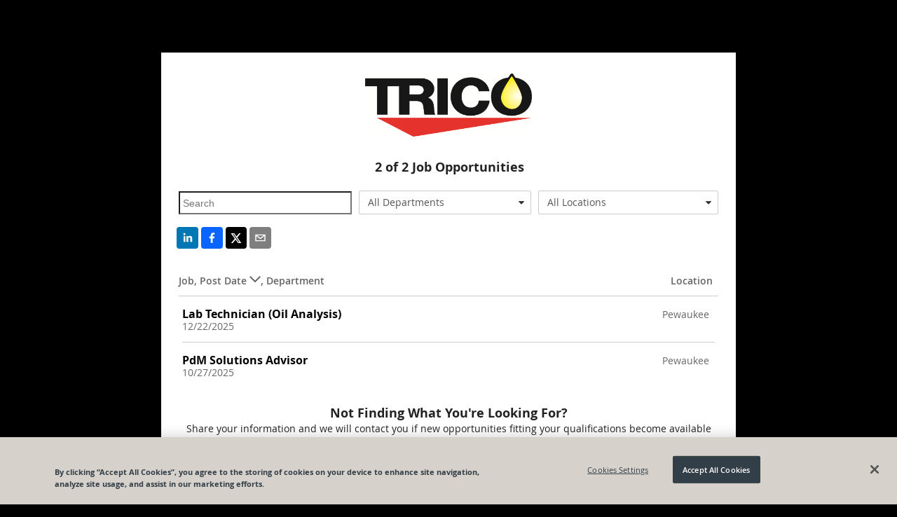

--- FILE ---
content_type: text/html; charset=utf-8
request_url: https://recruiting.paylocity.com/recruiting/jobs/All/9597f2af-7cda-442f-b218-92af2288b160/Trico-Corporation
body_size: 8780
content:

<!DOCTYPE html>
<html prefix="og: http://ogp.me/ns#" lang="en">
<head>
  <link rel="dns-prefetch" href="//www.googletagmanager.com" />
  <script>
  window.dataLayer = [{"recruiting_module_number":"18275","global_environment":"PRODPROD","product_type":"Talent","product_type_detail":"Recruiting","platform":"web","version":"25.12.1.52"}];  
  //<!-- Google Tag Manager (Paylo) -->
  (function(w,d,s,l,i){w[l]=w[l]||[];w[l].push({'gtm.start':
      new Date().getTime(),event:'gtm.js'});var f=d.getElementsByTagName(s)[0],
      j=d.createElement(s),dl=l!='dataLayer'?'&l='+l:'';j.async=true;j.src=
      'https://www.googletagmanager.com/gtm.js?id='+i+dl;f.parentNode.insertBefore(j,f);
  })(window,document,'script','dataLayer','GTM-NXMFCP7');
  //<!--End Google Tag Manager(Paylo)-- >
  //<!-- Google Tag Manager (Recruiting) -->
  (function(w,d,s,l,i){w[l]=w[l]||[];w[l].push({'gtm.start':
      new Date().getTime(),event:'gtm.js'});var f=d.getElementsByTagName(s)[0],
      j=d.createElement(s),dl=l!='dataLayer'?'&l='+l:'';j.async=true;j.src=
      'https://www.googletagmanager.com/gtm.js?id='+i+dl;f.parentNode.insertBefore(j,f);
  })(window,document,'script','dataLayer','GTM-NCS49ZS');
  //<!-- End Google Tag Manager (Recruiting) -->
</script>

  <link rel="dns-prefetch" href="//ajax.googleapis.com" />
  <link rel="dns-prefetch" href="//cdnjs.cloudflare.com" />
  <meta charset="utf-8" />
  
      <meta property="og:url" content="https://recruiting.paylocity.com/recruiting/jobs/All/9597f2af-7cda-442f-b218-92af2288b160/Trico-Corporation" />
          <meta property="og:image" content="https://recruiting.paylocity.com/Recruiting/Jobs/GetLogoFileById?logoFileStoreId=21559353&amp;moduleId=3590" />
    <meta property="og:title" content="Trico Corporation - Job Opportunities" />
    <meta property="og:description" content="Trico Corporation Careers Page - View all jobs and opportunities at Trico Corporation and apply today. | Powered By Paylocity" />
    <meta property="og:type" content="website" />


  
  <meta name="google" content="notranslate">
  <meta http-equiv="Content-Language" content="en">
  <meta name="viewport" content="width=device-width, initial-scale=1.0">
  <title>Trico Corporation - Job Opportunities</title>
  
  <link rel="preload" as="style" href="/Recruiting/Content/public-jobs-list" onload="this.onload=null;this.rel='stylesheet';" />
  <link href="/Recruiting/dist/public-site-react-list/public-site-react-list-bundle.css?ver=1764787871828" rel="stylesheet"/>

  <style>

    .citrus .col-xs-1, .citrus .col-xs-2, .citrus .col-xs-3, .citrus .col-xs-4, .citrus .col-xs-5, .citrus .col-xs-6, .citrus .col-xs-7, .citrus .col-xs-8, .citrus .col-xs-9, .citrus .col-xs-10, .citrus .col-xs-11, .citrus .col-xs-12 {
      float: left;
    }

    .citrus .row, .citrus .row [class^="col-"] {
      box-sizing: border-box;
    }

    .job-listing-container .job-listing-job-header {
      padding: 30px 0 10px 0;
      border-bottom: solid 1px #ccc;
      font-weight: 600;
      color: #666;
      font-size: 14px;
    }

    .job-listing-container .job-listing-job-item {
      font-size: 14px;
      border-bottom: solid 1px #ccc;
      color: #666;
      min-height: 60px;
      padding-top: 15px;
      padding-bottom: 15px;
    }

    .job-listing-container .job-title-column {
      width: 69%;
    }

    .job-listing-container .location-column {
      width: 30%;
      text-align: right;
    }

    .jobs-list .job-listing-container h2.job-listing-section-header {
      background-color: #eee;
      color: #444;
      border-top: 1px solid #909090;
      border-bottom: 1px solid #a6a6a6;
      font-size: 16px;
      min-height: 20px;
      max-height: 20px;
      outline: 0;
      font-weight: bold;
      line-height: 0.99;
      padding-top: 5px;
      padding-left: 3px;
      padding-bottom: 0px;
    }

    .job-item-title a {
      text-decoration: none;
      font-weight: bold;
      font-size: 16px;
      line-height: 1.33;
      background-color: transparent;
      color: #1588af;
      cursor: pointer;
      outline: 0;
      -moz-user-select: none;
    }

    .row, .row [class^="col-"] {
      box-sizing: border-box;
    }

    .col-xs-4 {
      width: 33.333333%;
    }

    .col-xs-8 {
      width: 66.6663%;
    }

    .col-xs-12 {
      width: 99.9993%;
    }

    .search-text-input {
      font-size: 14px;
      height: 2.1em;
      background-color: transparent;
      padding-left: 4px;
      padding-top: 0;
      padding-bottom: 0;
      padding-right: 0;
      overflow: hidden;
      text-overflow: ellipsis;
      white-space: nowrap;
      width: 93%;
      max-width: 98%;
      margin-top: 7px;
      margin-bottom: 16px;
    }

    .rw-dropdownlist > .rw-input {
      line-height: 2.286em;
      background-color: transparent;
      padding-top: 0;
      padding-bottom: 0;
      padding-right: 0;
      overflow: hidden;
      text-overflow: ellipsis;
      white-space: nowrap;
    }

    .rw-combobox, .rw-datetimepicker, .rw-numberpicker, .rw-dropdownlist {
      padding-right: 1.9em;
      margin-top: 6px;
      border-radius: 2px;
      margin-right: 10px;
    }

    .center-me {
      display: block;
      text-align: center;
    }

    .job-listing-container .lower-no-results-text {
      padding-top: 10px;
      padding-bottom: 60px;
      font-size: 28px;
      font-weight: lighter;
      color: lightgrey;
    }

    .icon-building:before {
      content: "\e623";
    }

    .icon-sort-desc:before {
      content: "\e63a";
    }

    .icon-sort-asc:before {
      content: "\e621";
    }

    .noselect {
      -webkit-touch-callout: none; /* iOS Safari */
      -webkit-user-select: none; /* Safari */
      -khtml-user-select: none; /* Konqueror HTML */
      -moz-user-select: none; /* Firefox */
      -ms-user-select: none; /* Internet Explorer/Edge */
      user-select: none; /* Non-prefixed version, currently supported by Chrome and Opera */
    }

    .job-title-internal {
      margin-left: 10px;
      color: #999;
      font-size: 14px;
    }

    .at-share-btn-elements {
      padding-left: 2px;
    }

    .share-info {
      text-align: center;
    }

    .share-info-title {
      text-decoration: none;
      font-weight: bold;
      font-size: 18px;
      line-height: 1.33;
      padding-bottom: 5px;
    }

    .share-info-message {
      font-family: 'Open Sans', Helvetica, Arial, sans-serif;
    }

    .citrus .button.outline {
      background-color: transparent;
      border-color: #1588af;
      color: #1588af;
    }

    .citrus .button {
      border-color: #41a8d2;
      color: #fff;
    }

      .citrus .button.secondary:active {
        background-color: #085a7e;
        border-color: #085a7e;
        color: #fff;
      }

    @media only screen and (max-width: 767px) and (min-width: 240px) {
      .col-xs-4 {
        width: 100%;
      }

      .search-text-input {
        font-size: 14px;
        height: 2.1em;
        background-color: transparent;
        padding-left: 4px;
        padding-top: 0;
        padding-bottom: 0;
        padding-right: 0;
        overflow: hidden;
        text-overflow: ellipsis;
        white-space: nowrap;
        width: 98%;
        max-width: 98%;
        margin-top: 7px;
        margin-bottom: 2px;
        margin-right: 0px;
      }

      #locationsDropdownList {
        margin-bottom: 16px;
        margin-right: 0px;
      }

      #serchText {
        margin-bottom: 8px;
        margin-right: 0px;
      }

      #departmentsDropdownList {
        margin-right: 0px;
      }
    }
  </style>

  <link rel="shortcut icon" href="https://cdn.paylocity.com/cdn/branding/favicon.ico">
  

  <style>
    #applicant-tracking .branding-button-color, .branding-button-color {
      background-color: #b40b2a; /* use button color*/
      border: 1px solid #b40b2a; /* use button color*/
    }

    #applicant-tracking .branding-button-outline-color, .branding-button-outline-color {
      color: #b40b2a; /* use button color*/
      background-color: #fff;
      border: 1px solid #b40b2a; /* use button color*/
    }

    #applicant-tracking .branding-button-outline-color:disabled, .branding-button-outline-color:disabled {
      color: #ccc;
      background-color: transparent;
      border-color: #ccc;
    }

    #applicant-tracking .branding-button-color-as-background-color, .branding-button-color-as-background-color {
      background-color: #b40b2a; /* use button color*/
      border-color: #b40b2a; /* use button color*/
    }

    #applicant-tracking .branding-upload-button-color div.k-dropzone div.k-button.k-upload-button,
    .branding-upload-button-color div.k-dropzone div.k-button.k-upload-button {
      background-color: #b40b2a; /* use button color*/
      border: 1px solid #b40b2a; /* use button color*/
    }

    #applicant-tracking .branding-button-color:hover, .branding-button-color:hover {
      background-color: #d22948; /* use button hover color*/
      border: 1px solid #d22948; /* use button hover color*/
    }

    #applicant-tracking .branding-button-outline-color:hover, .branding-button-outline-color:hover {
      color: #fff;
      background-color: #b40b2a; /* use button color*/
      border: 1px solid #b40b2a; /* use button color*/
    }

    #applicant-tracking .branding-button-color:active, .branding-button-color:active {
      background-color: #8b1910; /* use button clicked color*/
      border: 1px solid #8b1910; /* use button clicked color*/
    }

    .k-pager-numbers .k-state-selected {
      background-color: #b40b2a; /* use button color*/
    }

    #applicant-tracking .branding-background-color, .branding-background-color {
      background-color: #000000 !important;
    }

    #applicant-tracking .branding-link-color, .branding-link-color, #applicant-tracking .k-pager-nav.k-link:link {
      color: #000000; /* use link color*/
    }
    #applicant-tracking .k-pager-wrap > .k-link.k-state-disabled,
    #applicant-tracking .k-pager-wrap > .k-link.k-state-disabled:hover {
      color: #ccc;
      background-color: #fff;
    }

    #applicant-tracking .branding-link-color.outline, .branding-link-color.outline {
      border: 1px solid #000000; /* use link color*/
    }

    #applicant-tracking .branding-link-color:hover, .branding-link-color:hover {
      color: #1e1e1e; /* use link hover color*/
    }

    #applicant-tracking .k-pager-wrap .k-pager-numbers .k-link:hover,
    #applicant-tracking .k-pager-nav.k-link:hover{
      background-color: #1e1e1e; /* use link hover color*/
      color: #fff;
    }
    #applicant-tracking .k-pager-wrap .k-pager-numbers .k-link:active,
    #applicant-tracking .k-pager-nav.k-link:active{
      background-color: #002c7b; /* use link hover color*/
      color: #fff;
    }

    #applicant-tracking .branding-link-color.outline:hover, .branding-link-color.outline:hover {
      background-color: #1e1e1e; /* use link hover color*/
      border: 1px solid #1e1e1e; /* use link hover color*/
      color: #ffffff;
    }

    #applicant-tracking .branding-link-color:active, .branding-link-color:active {
      color: #002c7b; /* use link clicked color*/
    }

    #applicant-tracking .branding-link-color.outline:active, .branding-link-color.outline:active {
      color: #ffffff;
      background-color: #002c7b; /* use link clicked color*/
      border: 1px solid #002c7b; /* use link clicked color*/
    }

    /* resume and cover letter branding styles */
   .k-button.k-upload-button {
      color: #ffffff;
      background-color: #b40b2a !important; /* use button color*/
      border: 1px solid #b40b2a !important; /* use button color*/
    }
    .k-button.k-upload-button:hover {
      background-color: #d22948 !important; /* use link hover color*/
      border-color: #d22948 !important; /* use link hover color*/
    }
    .k-button.k-upload-button:active {
      background-color: #8b1910 !important; /* use link hover color*/
      border-color: #8b1910 !important; /* use link hover color*/
    }

    #applicant-tracking .branding-font, .branding-font {
      font-family: 'Open Sans', Helvetica, Arial, sans-serif;
    }
    /* Everything below this element should be the branding font, but this element is overridden for calcs */
    #applicant-tracking #applyDecisionModal div.modal-divided-content * {
      font-family: 'Open Sans', Helvetica, Arial, sans-serif;
    }
  </style>


      <script>
        (function(d, s, id) {
          var js, fjs = d.getElementsByTagName(s)[0];
          if (d.getElementById(id)) {
            return;
          }
          js = d.createElement(s);
          js.id = id;
          js.src = "https://analytics.click2apply.net/ats/paylocity/v1.0.js";
          js.setAttribute("data-applicant-info", "false");
          fjs.parentNode.insertBefore(js, fjs);
        }(document, 'script', 'jobtarget-jssdk'));
      </script>
      <script type="text/javascript">
        window.onbeforeunload = function (e) {
          if (window.hasOwnProperty('unsavedChanges') && window.unsavedChanges) {
            var dialogText =
              'You have unsaved changes. Leaving this page without submitting your application will cause all progress to be lost? Are you sure you want to leave this page?';
            e.returnValue = dialogText;
            setTimeout(() => window.paylocityLoadingModal && window.paylocityLoadingModal.hide(), 1000);
            return dialogText;
          }
        };
      </script>

</head>
<body class="citrus branding-background-color">
  <citrus-banners></citrus-banners>
  <noscript>
    <h2>In order to use this site, it is necessary to enable JavaScript.</h2>
    <h3>
      Here are the <a href="https://www.enable-javascript.com/">instructions how to enable JavaScript in your web browser</a>.
    </h3>
  </noscript>

  
  <style>

    .banner-message {
      margin-top: -0px;
    }
  </style>
  <citrus-banners></citrus-banners>

  
  <div class="container body-content" style="display: none;" id="applicant-tracking">
    



<style>
  a.custom-link-color {
    color: #000000;
  }
  a.custom-link-color:visited {
    color: #000000;
  }
</style>


<script>
  if (window !== window.parent) {
    var framedSource = "";
    try {
      var framedSource = document.location.ancestorOrigins[0];
      var url = "/Recruiting/Jobs/LogIframeHit" + "?domain=" + encodeURIComponent(framedSource);
      if (window.location.href !== "")
        url += "&accessedPage=" + encodeURIComponent(window.location.href);
      var request = new XMLHttpRequest();
      request.open('get', url, true);
      request.send();
    } catch (e) {
      console.log("log iframe errored with: " + JSON.stringify(e));
    }
  }
</script>

<div id="app">
  <div class="container">
  <div>
    <div class="upgrade-browser">
      <div class="row">
        <div class="col-xs-12 bottom-space">
          <h2><i class="icon-important size-large"></i> You are using an unsupported browser.</h2>
        </div>
      </div>
      <div class="row">
        <div class="col-xs-6" style="width: 50%;">
          <p>
            We've listened to your feedback and have made some great improvements to the Paylocity experience.
            Unfortunately, it looks like your current browser is outdated and incompatible with those features.
            Update your browser today to unlock the new experience.
          </p>
        </div>
        <div class="col-xs-6" style="width: 50%;">
          <div class="demo-laptop">
            <img class="image-space" src="/Recruiting/Content/Images/Browser-Demo.png" alt="Demo" style="width: 100%;" />
          </div>
        </div>
      </div>
      <div class="col-xs-12">
        <h3 class="bottom-space" style="margin-top: 8px">
          It's true, there are many great reasons to update your browser:
        </h3>
        <p><strong>Security</strong> - Stay protected against scams, viruses, and threats</p>
        <p><strong>Speed</strong> - Enjoy the latest performance and system stability improvements</p>
        <p><strong>Experience</strong> - Get the best and most engaging features that sites offer</p>
      </div>
      <div class="row">
        <div class="col-xs-12">
          <h3>Select a browser to update:</h3>
        </div>
      </div>
      <div class="row">
        <div class="col-md-4 col-xs-12" style="width: 33%;">
          <a href="http://www.google.com/chrome/" target="_blank" rel="noopener noreferrer nofollow">
            <div class="browser-box">
              <img class="browser-logo" src="/Recruiting/Content/Images/Chrome-Browser.png" alt="Google Chrome" />
              <br />
              <h3 class="center">Google Chrome</h3>
            </div>
          </a>
        </div>
        <div class="col-md-4 col-xs-12" style="width: 33%;">
          <a href="https://www.mozilla.org/en-US/firefox/new/" target="_blank" rel="noopener noreferrer nofollow">
            <div class="browser-box">
              <img class="browser-logo" src="/Recruiting/Content/Images/Firefox-Browser.png" alt="Mozilla Firefox" />
              <br />
              <h3 class="center">Mozilla Firefox</h3>
            </div>
          </a>
        </div>
        <div class="col-md-4 col-xs-12" style="width: 33%;">
          <a href="http://windows.microsoft.com/en-us/internet-explorer/download-ie" target="_blank" rel="noopener noreferrer nofollow">
            <div class="browser-box">
              <img class="browser-logo" src="/Recruiting/Content/Images/IE-Browser.png" alt="Microsoft Internet Explorer" />
              <br />
              <h3 class="center">Internet Explorer</h3>
            </div>
          </a>
        </div>
      </div>
    </div>
  </div>
</div>
</div>




  </div>
  <script src="https://cdnjs.cloudflare.com/ajax/libs/jquery/3.6.0/jquery.min.js" integrity="sha384-vtXRMe3mGCbOeY7l30aIg8H9p3GdeSe4IFlP6G8JMa7o7lXvnz3GFKzPxzJdPfGK" crossorigin="anonymous"></script>
<script>(window.jQuery)||document.write('<script src="/Recruiting/bundles/jquery"><\/script>');</script>

  <script src="https://cdnjs.cloudflare.com/ajax/libs/react/17.0.2/umd/react.production.min.js" integrity="sha512-qlzIeUtTg7eBpmEaS12NZgxz52YYZVF5myj89mjJEesBd/oE9UPsYOX2QAXzvOAZYEvQohKdcY8zKE02ifXDmA==" crossorigin="anonymous"></script>
<script>(window.React)||document.write('<script src="/Recruiting/bundles/React"><\/script>');</script>

  <script src="https://cdnjs.cloudflare.com/ajax/libs/react-dom/17.0.2/umd/react-dom.production.min.js" integrity="sha512-9jGNr5Piwe8nzLLYTk8QrEMPfjGU0px80GYzKZUxi7lmCfrBjtyCc1V5kkS5vxVwwIB7Qpzc7UxLiQxfAN30dw==" crossorigin="anonymous"></script>
<script>(window.ReactDOM)||document.write('<script src="/Recruiting/bundles/ReactDOM"><\/script>');</script>

  <script src="https://cdnjs.cloudflare.com/ajax/libs/lodash.js/4.17.21/lodash.min.js" integrity="sha384-H6KKS1H1WwuERMSm+54dYLzjg0fKqRK5ZRyASdbrI/lwrCc6bXEmtGYr5SwvP1pZ" crossorigin="anonymous"></script>
<script>(window._)||document.write('<script src="/Recruiting/bundles/Lodash"><\/script>');</script>

  <script src="https://cdnjs.cloudflare.com/ajax/libs/immutable/3.8.2/immutable.min.js" integrity="sha384-+lQTX7fixy6ISpxyTdgTcTXwDZrMvLt+k8NhpUIEh1XghcZ4bvCJbq0lEh/VLvVV" crossorigin="anonymous"></script>
<script>(window.Immutable)||document.write('<script src="/Recruiting/bundles/Immutable"><\/script>');</script>

  <script src="https://cdnjs.cloudflare.com/ajax/libs/moment.js/2.29.4/moment.min.js" integrity="sha512-+H4iLjY3JsKiF2V6N366in5IQHj2uEsGV7Pp/GRcm0fn76aPAk5V8xB6n8fQhhSonTqTXs/klFz4D0GIn6Br9g==" crossorigin="anonymous"></script>
<script>(window.moment)||document.write('<script src="/Recruiting/bundles/Moment"><\/script>');</script>

  <script src="/Recruiting/dist/citrus-banners-react/citrus-banners-react-bundle.js?ver=1764787871828" defer></script>

<script>
    (function () {
      window.atsPublic = window.atsPublic || {};
      window.atsPublic.baseUrl = function () {
        return "/Recruiting";
      };
      window.ATSPublicBaseUrl = 'https://recruiting.paylocity.com/Recruiting/';
      window.ATSJobDetailsBaseUrl = '/Recruiting/Jobs/Details/';
      window.ATSJobApplyBaseUrl = '/Recruiting/Jobs/Apply/';
      window.FileUploadUrl = 'https://recruiting.paylocity.com' + '/Recruiting/Jobs/FileUpload';
      window.PaylocityCdnLogoUrl = 'https://cdn.paylocity.com/cdn/branding/paylocity-logo-left.svg';
      window.illustrationsBaseUrl = 'https://prdasecunavenda.azureedge.net/cdn/citrus/illustrations/';
    })();


    function inIframe() {
      try {
        return window.self !== window.top;
      } catch (e) {
        return true;
      }
    }

    document.addEventListener("DOMContentLoaded",
      function () {
        // Purposely not using jQuery on this next line
        document.getElementById('applicant-tracking').style.display = 'block';

        if (window.jQuery) {
          if (jQuery("#LayoutLogoImage").length === 0) {
            jQuery("#LayoutLogoName").css("display", "block");
          }

          jQuery('#LayoutLogoSection').css("visibility", "visible");

          jQuery("link[rel='preload']").attr('rel', 'stylesheet');
        }

        if (inIframe()) {
          var applyLinks = document.getElementsByClassName('apply-link-marker');
          for (var i = 0; i < applyLinks.length; i++) {
            applyLinks[i].target = "_blank";
            applyLinks[i].rel = "nofollow";
          }
        }
      });

</script>
  
  <script>
    window.pageData = {"CookieBannerScriptSource":"98db1eea-2404-4e1c-9ea8-782edb1eb1f8","Departments":["All Departments","Unspecified"],"IsLeadJoinEnabled":true,"Jobs":[{"JobId":3790984,"JobTitle":"Lab Technician (Oil Analysis)","LocationName":"Pewaukee","ShouldDisplayLocation":true,"PublishedDate":"2025-12-22T08:13:52-06:00","Description":"","IsInternal":false,"HiringDepartment":null,"JobLocation":{"LocationId":3715773,"ModuleId":3590,"Name":"Pewaukee","Address":"1235 Hickory St","Address2":null,"Metro":null,"City":"Pewaukee","State":"WI","Zip":"53072","Country":"USA","County":null,"SmartyAddressId":"79894581-286f-467d-8a27-e7570d86f621"},"IsRemote":false,"IndeedRemoteType":2},{"JobId":3632467,"JobTitle":"PdM Solutions Advisor","LocationName":"Pewaukee","ShouldDisplayLocation":true,"PublishedDate":"2025-10-27T09:13:04-05:00","Description":"","IsInternal":false,"HiringDepartment":null,"JobLocation":{"LocationId":3557180,"ModuleId":3590,"Name":"Pewaukee","Address":"1235 Hickory St","Address2":null,"Metro":null,"City":"Pewaukee","State":"WI","Zip":"53072","Country":"USA","County":null,"SmartyAddressId":"79894581-286f-467d-8a27-e7570d86f621"},"IsRemote":false,"IndeedRemoteType":2}],"LeadJoinUrl":"/Recruiting/PublicLeads/New/9597f2af-7cda-442f-b218-92af2288b160","Locations":["All Locations","Pewaukee"],"LogoHref":"https://www.tricocorp.com/","LogoUrl":"/Recruiting/Jobs/GetLogoFileById?logoFileStoreId=21559352&moduleId=3590","ModuleId":"3590","ModuleTitle":"Trico Corporation","ShouldShowVideo":false,"ShowInternal":false,"TrackingPixels":[],"UsesBranding":true,"VideoMeta":null,"VideoPlayerCdn":"https://cdn.vidgrid.com/player/prod/builds/3.x/vidgrid-player.js","PrivacyPolicyUrl":"https://www.tricocorp.com/privacy-and-terms-of-use","DisableDefaultPrivacyPolicyToggle":true};
  </script>
    <!-- OneTrust Cookies Consent Notice  -->
    <script src="https://cdn.cookielaw.org/scripttemplates/otSDKStub.js" type="text/javascript" charset="UTF-8"
            data-domain-script="98db1eea-2404-4e1c-9ea8-782edb1eb1f8"></script>

  <script src="/Recruiting/dist/public-site-react-list/public-site-react-list-bundle.js?ver=1764787871828" defer></script>
  <script src="/Recruiting/dist/citrus-banners-react/citrus-banners-react-bundle.js?ver=1764787871828" defer></script>
  <script>
    (function init() {
      if (window.document.documentMode) {
        setTimeout(function () {
          $('.vjs-play-control').css("font-size", "9px").css("margin-top", "-7px");
          $('button[title="Seek back 10 seconds"]').css("font-size", "8px").css("margin-top", "-5px");
          $('.vjs-mute-control').css("font-size", "9px").css("margin-top", "-7px");
          $('.vjs-fullscreen-control').css("font-size", "9px").css("margin-top", "-7px");
          $('.vjs-subs-caps-button ').css("font-size", "9px").css("margin-top", "-7px");
        }, 1200);
      }
    })()
  </script>


  <script src="/Recruiting/bundles/utils?v=XZQ-dtbKElKXsA4yWTIvLWbLXNmSZa1C7CuDnNAkuxc1"></script>


  
</body>
</html>


--- FILE ---
content_type: application/javascript
request_url: https://data.dap.paylocity.com/data/guide.js/bb25996f-fe41-41d8-6237-2183d3fbf860?id=20&jzb=eJxlkEtPAjEQx79Lz-x2tyKPPUkEEi4cFLxuhrZgtdtp2i6RGL4708uqeGt-M_0_5pudTTQJw0axhu23y9V6s10t2YiBlNi79I_3wRJ5T8nHhvOgZehNMu5UerhYlCZdSondrwH_wEPkC2v5_HE-PQo4FlOpoBiPxbE4iHpWzIkJMZsd6knFd8FILJ4xeAyQDDryRKvefmK63toR63QCBQlYM3TIT-3OJqDrtEsUU8naB1QkYe57eA2fLajOOBqswUadIS33MrXp4jXhHdis85e3ipxNPsLL0JFWLLhTD6f8Tbt2__rkMZovdh0umdPdpaChh0AWi2GFELXKKnXNq5qLSkxI_axDzLdomCgfqmlZtTlSYZBdrzdg5JRU&v=2.307.0_prod-io&ct=1768110361786
body_size: -295
content:
pendo.guidesPayload({"guides":[],"statusCode":451,"statusReason":"Do Not Process"});

--- FILE ---
content_type: application/javascript; charset=UTF-8
request_url: https://analytics.click2apply.net/ats/paylocity/v1.0.js
body_size: 1482
content:
var JTJSSDKAppATSInstance;

function JTJSSDKApp() {
    this.jtatsjid 		= null;
    this.jtochash		= null;
    this.jtatsdname		= null;
    this.jtappname		= null;
    this.jtappemail 	= null;
    this.params 		= {};
	this.applicantGuid	= null;
};

JTJSSDKApp.prototype = {
    constructor: JTJSSDKApp,
    stringify: function(str) {
    	var ret = {
    		jtatsjid: this.jtatsjid,
    		jtochash: this.jtochash,
	    	jtatsdname: this.jtatsdname,
		    jtappname: this.jtappname,
		    jtappemail: this.jtappemail,
			applicantGuid: this.applicantGuid
	    };
	    if(str)
	    	return JSON.stringify(ret);
	    else
	    	return ret;
	},
    setItem: function() {
	    return localStorage.setItem('JTJSSDK_' + this.jtatsjid, this.stringify(true))
    },
    getItem: function() {
	    return JSON.parse(localStorage.getItem('JTJSSDK_' + this.jtatsjid))
	},
    removeItem: function() {
	    return localStorage.removeItem('JTJSSDK_' + this.jtatsjid)
	},
	getParams: function() {
		var queries = window.location.search.replace(/^\?/, '').split('&');
		for ( i = 0; i < queries.length; i++ ) {
			var split = queries[i].split('=');
			this.params[split[0]] = split[1];
		}
	},
	getAtsJobId : function() {
		try {
			this.jtatsjid = window.location.pathname.split('/')[4];
		}
		catch(err) {
			this.jtatsjid = null;
		}
	},
	getAtsDomainName : function() {
		try {
			this.jtatsdname =  window.location.host;
		}
		catch(err) {
			this.jtatsdname =  null;
		}
	},
	getOCHash: function() {
		try {
			this.jtochash = this.params['_jtochash'];
		}
		catch(err) {
			this.jtochash = null;
		}
	},
	getApplicantName: function() {
		try {
			//TODO: Get applicant name information. First name and Last name preferred.
		}
		catch(err) {
			this.jtappname = null;
		}
	},
	getApplicantEmail: function() {
		try {
			//TODO: Get applicant email information.
		}
		catch(err) {
			this.jtappemail = null;
		}
	},
	getApplicantGuid: function() {
		try {
			this.applicantGuid = this.params['applicantGuid'];
		}
		catch(err) {
			this.applicantGuid = null;
		}
	},
	isAppSumbmitted: function() {
		try {
			if (window.location.pathname.split('/')[3].toLowerCase() == "success") {
				return true;
			}
		}
		catch(err) {
			return false;
		}
	},
	submitApp: function() {
		if(!this.jtatsjid) return false;
		var pixel_params = [];
		for (var d in this.stringify(false)) {
			if(this[d])
				pixel_params.push(encodeURIComponent(d) + "=" + encodeURIComponent(this[d]));
		}
		var params = pixel_params.join("&");
		var scripts = document.getElementsByTagName('script');
		var host = 'localhost:1337';
		for (var i = 0; i < scripts.length; i++) {
			if (scripts[i].src) {
				if(scripts[i].src.indexOf('analyticsdev.jobtarget.com') > -1) {
					host = 'analyticsdev.jobtarget.com';
					break;
				}
				else if(scripts[i].src.indexOf('analytics.click2apply.net') > -1) {
					host = 'analytics.click2apply.net';
					break;
				}
			}
		}
		var img = new Image(); 
		img.src = 'https://' + host +'/a?' + params;
	}
};

function JTJSSDKAppMain() {
	JTJSSDKAppATSInstance = new JTJSSDKApp();
	JTJSSDKAppATSInstance.getParams();
	JTJSSDKAppATSInstance.getAtsJobId();
	if(!JTJSSDKAppATSInstance.jtatsjid) return false;

	var appTemp = JTJSSDKAppATSInstance.getItem();

	appTemp && appTemp.jtatsjid 	? JTJSSDKAppATSInstance.jtatsjid = appTemp.jtatsjid 		: JTJSSDKAppATSInstance.getAtsJobId();
	appTemp && appTemp.jtochash 	? JTJSSDKAppATSInstance.jtochash = appTemp.jtochash			: JTJSSDKAppATSInstance.getOCHash();
	appTemp && appTemp.jtatsdname 	? JTJSSDKAppATSInstance.jtatsdname = appTemp.jtatsdname 	: JTJSSDKAppATSInstance.getAtsDomainName();
	appTemp && appTemp.applicantGuid 	? JTJSSDKAppATSInstance.applicantGuid = appTemp.applicantGuid 	: JTJSSDKAppATSInstance.getApplicantGuid();
	if (document.getElementById('jobtarget-jssdk') && 
		document.getElementById('jobtarget-jssdk').hasAttribute('data-applicant-info') && 
		document.getElementById('jobtarget-jssdk').getAttribute('data-applicant-info') === 'true') {
			appTemp && appTemp.jtappname 	? JTJSSDKAppATSInstance.jtappname = appTemp.jtappname 		: JTJSSDKAppATSInstance.getApplicantName();
			appTemp && appTemp.jtappemail 	? JTJSSDKAppATSInstance.jtappemail = appTemp.jtappemail 	: JTJSSDKAppATSInstance.getApplicantEmail();
	}

	JTJSSDKAppATSInstance.setItem();
	if(JTJSSDKAppATSInstance.isAppSumbmitted()) {
		JTJSSDKAppATSInstance.submitApp();
		JTJSSDKAppATSInstance.removeItem();
	}
}
window.onload = JTJSSDKAppMain();

--- FILE ---
content_type: image/svg+xml
request_url: https://cdn.paylocity.com/cdn/branding/paylocity-logo-left.svg
body_size: 2277
content:
<?xml version="1.0" encoding="utf-8"?>
<!-- Generator: Adobe Illustrator 24.3.0, SVG Export Plug-In . SVG Version: 6.00 Build 0)  -->
<svg version="1.1" id="Layer_1" xmlns="http://www.w3.org/2000/svg" xmlns:xlink="http://www.w3.org/1999/xlink" x="0px" y="0px"
	 viewBox="0 0 1260 185.7" style="enable-background:new 0 0 1260 185.7;" xml:space="preserve">
<style type="text/css">
	.st0{clip-path:url(#SVGID_2_);}
	.st1{clip-path:url(#SVGID_4_);}
	.st2{fill:#323E48;}
	.st3{clip-path:url(#SVGID_6_);}
	.st4{fill:url(#SVGID_7_);}
	.st5{clip-path:url(#SVGID_9_);}
	.st6{fill:url(#SVGID_10_);}
</style>
<g id="Layer_2_1_">
	<g id="Layer_1-2">
		<g id="RGB-Gradient-Logo-Horz-R">
			<g>
				<g>
					<g>
						<defs>
							<rect id="SVGID_1_" width="800" height="185.7"/>
						</defs>
						<clipPath id="SVGID_2_">
							<use xlink:href="#SVGID_1_"  style="overflow:visible;"/>
						</clipPath>
						<g class="st0">
							<g>
								<g>
									<g>
										<defs>
											<rect id="SVGID_3_" width="800" height="185.7"/>
										</defs>
										<clipPath id="SVGID_4_">
											<use xlink:href="#SVGID_3_"  style="overflow:visible;"/>
										</clipPath>
										<g class="st1">
											<path class="st2" d="M800,66.7c0,3.4-2.8,6.1-6.2,6c-3.4,0-6.1-2.8-6-6.2c0-3.3,2.8-6,6.1-6
												C797.3,60.5,800,63.3,800,66.7L800,66.7 M799,66.7c0-2.8-2.3-5-5.1-4.9c-2.8,0-5,2.3-4.9,5.1c0,2.7,2.2,4.9,4.9,4.9
												C796.8,71.8,799,69.5,799,66.7L799,66.7 M794.9,67.6l1.5,2.2h-1.2l-1.5-2.1H793v2.1h-1.1v-6h2.3c1-0.1,1.9,0.6,2,1.6
												c0,0.1,0,0.2,0,0.3C796.2,66.8,795.8,67.4,794.9,67.6 M793,66.8h1.2c0.5,0,0.9-0.4,0.9-0.9s-0.4-0.9-0.9-0.9H793
												L793,66.8L793,66.8z"/>
											<path class="st2" d="M424.8,94.1l-13.4-33.4h-22.7l25.5,56.9L398.3,157h21.9L460,60.7h-22L424.8,94.1z M465.8,125.2h20.5
												V26.7h-20.5V125.2z M528.9,59.1c-18.7-0.7-34.3,13.9-35,32.6l0,0c0,0.4,0,0.8,0,1.2c0.1,18.6,15.2,33.7,33.9,33.7h1.1
												c18.7,0.7,34.4-13.9,35.1-32.7c0-0.3,0-0.7,0-1C563.9,74.1,548.7,59,530,59C529.6,59,529.3,59,528.9,59.1 M528.9,107.4
												c-7.7,0.2-14.1-6-14.3-13.7c0-0.3,0-0.6,0-1C514.3,85,520.2,78.4,528,78c0.3,0,0.6,0,0.8,0c7.8-0.1,14.2,6.2,14.3,13.9
												c0,0,0,0,0,0.1c0,0.3,0,0.6,0,0.8c0.4,7.7-5.6,14.3-13.3,14.7l0,0C529.5,107.5,529.2,107.5,528.9,107.4 M606.3,78
												c4.8,0.1,9.4,2.4,12.3,6.2l15.8-10c-6.2-9.6-16.8-15.3-28.2-15.2c-18.8,0-35.6,13.1-35.6,33.6s16.8,33.8,35.6,33.8
												c11.4,0.1,22.1-5.6,28.2-15.2l-15.8-10c-2.9,3.9-7.5,6.2-12.3,6.2c-7.8,0.4-14.5-5.6-14.9-13.4l0,0c0-0.5,0-0.9,0-1.4
												c-0.2-7.8,5.9-14.3,13.6-14.6C605.4,78,605.9,78,606.3,78 M652.2,27.1c-6.8-0.3-12.5,5-12.8,11.8c0,0,0,0,0,0.1l0,0
												c0.3,6.8,6,12.1,12.7,11.9c6.7,0.1,12.3-5.2,12.4-11.9c0-6.6-5.5-12-12.1-11.9c0,0,0,0-0.1,0H652.2 M641.8,125.2h20.5
												V60.7h-20.5V125.2z M683.3,37.5v23.3h-11.8v15.4h11.8v49.2h20.5V76.1h16.8l18.6,41.5L723.3,157h21.9l39.9-96.3h-22
												l-13.2,33.4l-13.4-33.4h-32.7V37.5H683.3z M274,59.1c-7.6-0.2-14.9,2.9-20,8.6v-6.9h-20.5v96.3H254v-39.2
												c5.1,5.6,12.4,8.7,20,8.4c17.6-0.2,31.7-14.6,31.5-32.2c0-0.5,0-0.9,0-1.4c0.9-17.6-12.6-32.6-30.2-33.6
												C274.8,59.1,274.4,59.1,274,59.1 M269.7,107.4c-8.1-0.2-14.5-6.8-14.3-14.9s6.8-14.5,14.9-14.3
												c7.9,0.2,14.2,6.6,14.3,14.5C284.5,100.9,277.8,107.4,269.7,107.4 M362.4,67.8c-5.1-5.7-12.4-8.8-20.1-8.6
												C324.7,59.5,310.7,74,311,91.6l0,0c0,0.4,0,0.8,0,1.3c-1,17.6,12.4,32.6,30,33.6h1.3c7.6,0.2,14.9-3,20.1-8.6v7.3h20.4
												V60.7h-20.3L362.4,67.8L362.4,67.8z M346.8,107.4c-8-0.2-14.4-6.8-14.2-14.8s6.8-14.4,14.8-14.2
												c7.9,0.2,14.3,6.6,14.2,14.5C361.4,100.9,354.8,107.4,346.8,107.4"/>
										</g>
									</g>
								</g>
							</g>
							<g>
								<g>
									<g>
										<defs>
											<path id="SVGID_5_" d="M0.9,101.5c-0.5,0.1-0.9,0.5-0.9,1v0.1v0.1v0.2c9.7,48.1,37.3,82.9,69.9,82.9
												c10.4,0,42.8,0,53.7-70.5c0.2-1.3-1.4-1.8-1.8-0.6c-5.1,17.3-15.4,45.4-28.5,45.4c-9.4,0-20.3-14.5-31.7-57.9
												c-0.1-0.4-0.4-0.7-0.9-0.8L0.9,101.5z M132.4,101.5c-0.5,0-0.9,0.4-0.9,0.9c-3.7,37.1-13.2,64.1-29.5,79
												c-0.5,0.4-0.5,1.2-0.1,1.6l0,0c0.1,0.1,0.2,0.2,0.3,0.3c4.7,1.5,9.6,2.3,14.5,2.3c32.8,0,60.4-35.4,69.9-83.1
												c0-0.6-0.4-1-0.9-1.1l0,0L132.4,101.5z"/>
										</defs>
										<clipPath id="SVGID_6_">
											<use xlink:href="#SVGID_5_"  style="overflow:visible;"/>
										</clipPath>
										<g class="st3">
											
												<linearGradient id="SVGID_7_" gradientUnits="userSpaceOnUse" x1="469.6671" y1="421.5046" x2="471.8271" y2="421.5046" gradientTransform="matrix(-79.35 0 0 -79.35 37444.418 33589.9414)">
												<stop  offset="0" style="stop-color:#FF8F1C"/>
												<stop  offset="1" style="stop-color:#ED2024"/>
											</linearGradient>
											<rect y="101.4" class="st4" width="186.8" height="84.3"/>
										</g>
									</g>
								</g>
							</g>
							<g>
								<g>
									<g>
										<defs>
											<path id="SVGID_8_" d="M0,83.2L0,83.2c0,0.6,0.4,1,0.9,1.1h53.4c0.5,0,0.9-0.4,0.9-0.9c3.8-37.1,13.2-64.1,29.5-79
												c0.5-0.5,0.5-1.2,0-1.7l0,0c-0.1-0.1-0.2-0.2-0.3-0.2C79.7,1,74.8,0.2,69.9,0.2C37.2,0.1,9.5,35.5,0,83.2 M116.8,0
												C106.4,0,74,0,63.1,70.5c-0.2,1.3,1.4,1.8,1.8,0.6C70,53.7,80.3,25.6,93.4,25.6c9.4,0,20.3,14.5,31.7,57.9
												c0.1,0.4,0.4,0.7,0.9,0.8h59.8c0.6-0.1,1-0.6,0.9-1.2l0,0v-0.2C177,34.8,149.4,0,116.8,0z"/>
										</defs>
										<clipPath id="SVGID_9_">
											<use xlink:href="#SVGID_8_"  style="overflow:visible;"/>
										</clipPath>
										<g class="st5">
											
												<linearGradient id="SVGID_10_" gradientUnits="userSpaceOnUse" x1="459.2129" y1="433.7999" x2="461.3729" y2="433.7999" gradientTransform="matrix(79.35 0 0 79.35 -36428.0195 -34379.8711)">
												<stop  offset="0" style="stop-color:#FF8F1C"/>
												<stop  offset="0" style="stop-color:#FF8F1C"/>
												<stop  offset="1" style="stop-color:#ED2024"/>
											</linearGradient>
											<rect class="st6" width="186.8" height="84.3"/>
										</g>
									</g>
								</g>
							</g>
						</g>
					</g>
				</g>
			</g>
		</g>
	</g>
</g>
</svg>
